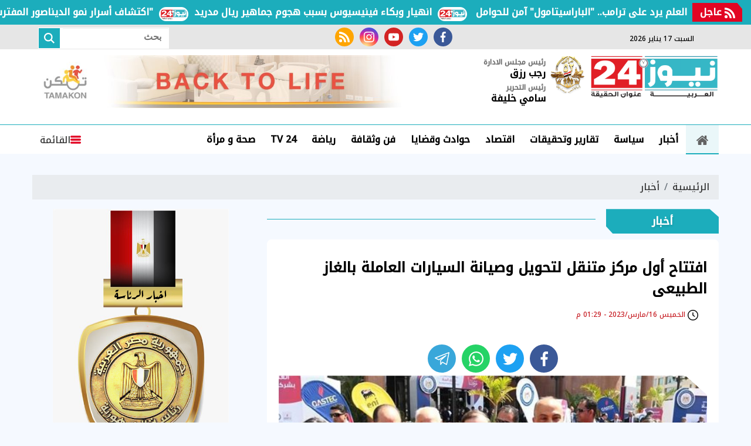

--- FILE ---
content_type: text/html; charset=utf-8
request_url: https://www.egnews24.com/633728
body_size: 16695
content:

 <!DOCTYPE html>
<html dir="rtl" lang="ar-eg">
<!-- 
DEVELOPED BY SYNC 2020 - www.synceg.com
-->
<head><meta http-equiv="Content-Type" content="text/html; charset=utf-8" /><meta http-equiv="X-UA-Compatible" content="IE=edge" /><meta charset="UTF-8">
    

<title>افتتاح أول مركز متنقل لتحويل وصيانة السيارات العاملة بالغاز الطبيعى | نيوز 24</title>
<meta name="description" content=" افتتح المهندس طارق الملا وزير البترول والثروة المعدنية أول مركز متنقل لتحويل وصيانة السيارات للعمل بالغاز الطبيعى والذى يعد الأول من نوعه فى مصر والشرق الأوسط وذلك فى إطار تدعيم خطة الدولة فى التوسع فى استخدام الغاز الطبيعى فى السيارات من خلال توفير تطبيقات وحلول غير تقليدية ، حيث يتميز المركز بتوافر" />
<meta itemprop="image" content="https://www.egnews24.com/UploadCache/libfiles/53/9/600x338o/168.jpg" />
<meta itemprop="name" content="افتتاح أول مركز متنقل لتحويل وصيانة السيارات العاملة بالغاز الطبيعى" />
<meta itemprop="description" content=" افتتح المهندس طارق الملا وزير البترول والثروة المعدنية أول مركز متنقل لتحويل وصيانة السيارات للعمل بالغاز الطبيعى والذى يعد الأول من نوعه فى مصر والشرق الأوسط وذلك فى إطار تدعيم خطة الدولة فى التوسع فى استخدام الغاز الطبيعى فى السيارات من خلال توفير تطبيقات وحلول غير تقليدية ، حيث يتميز المركز بتوافر" />

<meta property="og:title" content="افتتاح أول مركز متنقل لتحويل وصيانة السيارات العاملة بالغاز الطبيعى | نيوز 24" />
<meta property="og:type" content="article" />
<meta property="og:url" content="https://www.egnews24.com/633728" />
<meta property="og:image" content="https://www.egnews24.com/UploadCache/libfiles/53/9/600x338o/168.jpg" />
<meta property="og:description" content=" افتتح المهندس طارق الملا وزير البترول والثروة المعدنية أول مركز متنقل لتحويل وصيانة السيارات للعمل بالغاز الطبيعى والذى يعد الأول من نوعه فى مصر والشرق الأوسط وذلك فى إطار تدعيم خطة الدولة فى التوسع فى استخدام الغاز الطبيعى فى السيارات من خلال توفير تطبيقات وحلول غير تقليدية ، حيث يتميز المركز بتوافر" />


<meta property="article:section" content="أخبار" />
<meta property="article:published_time" content="2023-03-16T13:29:58Z" />
<meta property="article:modified_time" content="2023-03-16T13:29:58Z" />
<meta property="og:updated_time" content="2023-03-16T13:29:58Z" />

    <link rel="canonical" href="https://www.egnews24.com/633728" />

    <script type="application/ld+json">
{
  "@context": "https://schema.org",
  "@type": "NewsArticle",
  "mainEntityOfPage": {
    "@type": "WebPage",
    "@id": "https://www.egnews24.com/633728"
  },
  "headline": "افتتاح أول مركز متنقل لتحويل وصيانة السيارات العاملة بالغاز الطبيعى",
  "description": " افتتح المهندس طارق الملا وزير البترول والثروة المعدنية أول مركز متنقل لتحويل وصيانة السيارات للعمل بالغاز الطبيعى والذى يعد الأول من نوعه فى مصر والشرق الأوسط وذلك فى إطار تدعيم خطة الدولة فى التوسع فى استخدام الغاز الطبيعى فى السيارات من خلال توفير تطبيقات وحلول غير تقليدية ، حيث يتميز المركز بتوافر",
  "image": "https://www.egnews24.com/UploadCache/libfiles/53/9/600x338o/168.jpg",  
           
          "author": {
    "@type": "Organization",
    "name": "نيوز 24"
  },  
        
  "publisher": {
    "@type": "Organization",
    "name": "نيوز 24",
    "logo": {
      "@type": "ImageObject",
 "url": "https://www.egnews24.com//themes/n24/assets/images/logo.png"
    }
  },
  "datePublished": "2023-03-16T13:29:58Z",
  "dateModified": "2023-03-16T13:29:58Z"
}
</script>

  
    <meta name="viewport" content="width=device-width, initial-scale=1.0">
    <link rel="preconnect" href="https://www.google-analytics.com" crossorigin="">
    <link rel="preconnect" href="https://www.googletagmanager.com" crossorigin="">
    <link rel="preconnect" href="https://www.gstatic.com" crossorigin="">
    <link rel="preconnect" href="https://fonts.gstatic.com" crossorigin="">
    <link rel="preconnect" href="https://fonts.googleapis.com" crossorigin="">
    <link rel="preconnect" href="https://www.google.com" crossorigin="">
    <link rel="preconnect" href="https://www.facebook.com" crossorigin="">
    <link rel="preconnect" href="https://www.twitter.com" crossorigin="">
    <link rel="preconnect" href="https://www.youtube.com" crossorigin="">
    <link rel="preconnect" href="https://cdn.fuseplatform.net/" crossorigin="">
    <link rel="preconnect" href="https://cdn.speakol.com/" crossorigin="">
    <link rel="preconnect" href="https://cdnjs.cloudflare.com" crossorigin="">
    
    <link rel="preload stylesheet"
    href="https://fonts.googleapis.com/css2?family=Noto+Kufi+Arabic:wght@300;500&family=Noto+Naskh+Arabic:wght@500&display=swap"
    as="style">
    <link rel="preload stylesheet" href="/themes/n24/assets/css/critical.css?r=1.6.1" as="style">

    <link rel="preload" href="/themes/n24/assets/js/lazysizes.min.js" as="script">
   <link rel="preload stylesheet" href="/themes/n24/assets/css/swiper-bundle.min.css" as="style">
    <link rel="preload" href="/themes/n24/assets/js/swiper-bundle.min.js" as="script">
 

    <link rel="apple-touch-icon" sizes="57x57" href="/themes/n24/assets/images/favicon/apple-icon-57x57.png">
    <link rel="apple-touch-icon" sizes="60x60" href="/themes/n24/assets/images/favicon/apple-icon-60x60.png">
    <link rel="apple-touch-icon" sizes="72x72" href="/themes/n24/assets/images/favicon/apple-icon-72x72.png">
    <link rel="apple-touch-icon" sizes="76x76" href="/themes/n24/assets/images/favicon/apple-icon-76x76.png">
    <link rel="apple-touch-icon" sizes="114x114" href="/themes/n24/assets/images/favicon/apple-icon-114x114.png">
    <link rel="apple-touch-icon" sizes="120x120" href="/themes/n24/assets/images/favicon/apple-icon-120x120.png">
    <link rel="apple-touch-icon" sizes="144x144" href="/themes/n24/assets/images/favicon/apple-icon-144x144.png">
    <link rel="apple-touch-icon" sizes="152x152" href="/themes/n24/assets/images/favicon/apple-icon-152x152.png">
    <link rel="apple-touch-icon" sizes="180x180" href="/themes/n24/assets/images/favicon/apple-icon-180x180.png">
    <link rel="icon" type="image/png" sizes="192x192" href="/themes/n24/assets/images/favicon/android-icon-192x192.png">
    <link rel="icon" type="image/png" sizes="32x32" href="/themes/n24/assets/images/favicon/favicon-32x32.png">
    <link rel="icon" type="image/png" sizes="96x96" href="/themes/n24/assets/images/favicon/favicon-96x96.png">
    <link rel="icon" type="image/png" sizes="16x16" href="/themes/n24/assets/images/favicon/favicon-16x16.png">
    <link rel="manifest" href="/themes/n24/assets/images/favicon/manifest.json?">
    <meta name="msapplication-TileColor" content="#252863">
    <meta name="msapplication-TileImage" content="/themes/n24/assets/images/favicon/ms-icon-144x144.png">
    <meta name="theme-color" content="#21abe2">
    <meta property="og:site_name" content="نيوز 24"/>
<meta property="fb:app_id" content=""/>
    <meta name="twitter:card" content="summary_large_image">
<meta name="twitter:creator" content="@n2424_">
    
        <link rel="stylesheet"   href="https://fonts.googleapis.com/css2?family=Noto+Kufi+Arabic:wght@300;500&family=Noto+Naskh+Arabic:wght@500&display=swap"  >
        <link rel="stylesheet" href="/themes/n24/assets/css/critical.css?1.6.1" media="all">
      
   <script type="text/javascript" src="/themes/n24/assets/js/lazysizes.min.js" async></script>

   

         <link rel="stylesheet" href="/themes/n24/assets/css/swiper-bundle.min.css" media="all" />


    <script type="text/javascript" src="/themes/n24/assets/js/swiper-bundle.min.js"></script>
   

   <style>
       .item-li .txt-cont h3 {
    font-size: 16px !important;
    height: 90px !important;
    line-height: 27px !important;
}
       .btm-mobile-nav {
           display:flex;
           position:fixed;
           bottom:0;
           z-index:333;
           background:#fff;
           height:50px;
           border-top:1px solid #dcdcdc;
           padding: 0 15px;
           width: 100%;
           justify-content:space-around;
            
       }
       .adful, .adfull .cont{
           overflow:hidden;
       }
       .btm-mobile-nav  .btn {

           display:flex;
           flex-direction:column;
           font-size:12px;

       }
              .btm-mobile-nav  .btn .icon{
                  fill:var(--secondary);

              }

       @media(min-width: 429px){


          .btm-mobile-nav {
              display:none;
          }
       }
       .stick .sponser{
           background:transparent;
       }

  .nc-slider-wide.woman .title a h2, .nc-slider-wide.woman .title:before,.nc-slider-wide.woman:after {
           background:deeppink !important;
       }

       /*
       @media(min-width: 320px) and (max-width: 429px){
           header .top {
               display:block;
               background :#fff;
           }
           header .top .container{
               justify-content:center;
           }
           header .top .social , header .top .date {
               display:none !important;
           }

       }
           */
       .navbar .nav-item-mobile a.logo .admin .name{
           line-height:18px !important;
       }
       .navbar .nav-item-mobile.sm a.logo {
               position: relative;
    display: flex;
    align-items: center;
    white-space: nowrap;
    text-align: center;
        justify-content: space-evenly;
    padding: 0;
       } 
   .navbar .nav-item-mobile a.logo .admin {
           margin: 0 5px !important; 
   }
   .navbar .nav-item-mobile a.logo .admin .title{
       font-size:9px; 
       white-space:nowrap !important;
   }
       .nav-item-mobile  a.btn{
           display:none !important;

       } 

           .navbar .nav-item-mobile a.logo {
               display:inline-flex;
               justify-content:space-evenly;
               min-width: 100%;
           }
       /*   
       .nav-item-mobile.lg {
              display:none !important;
          }*/
         .nav-item-mobile.sm {
              display:none;
              white-space:nowrap!important;
          }
       @media(min-width: 430px){
                     .navbar .nav-item-mobile a.logo{
                         min-width:fit-content;
                     }
           /*  .navbar .nav-item-mobile a.logo .admin {
         //  margin: 0 15px !important; 
   }*/
          .nav-item-mobile.lg {
              display:block  !important;
          }  
               .nav-item-mobile.lg .btn {
              display:flex  !important;
          }
           .nav-item-mobile.sm {
              display:none;
          }
       }
       @media (min-width: 1200px){
             .nav-item-mobile.lg{
                 display:none !important;
             }
           header .md .logo-area .logo {
    width: 220px !important;
}
       }

       .nc-slider-wide.woman .swiper-pagination .swiper-pagination-bullet.swiper-pagination-bullet-active{
           background:var(--secondary) !important;
       }  .nc-slider-wide.video .swiper-pagination .swiper-pagination-bullet.swiper-pagination-bullet-active{
           background:#000 !important;
           border-color:#000 !important;
       }

          @media(min-width: 768px){
                .nc-card4 .cont .row .col-lg-6:nth-child(1) .item-card .txt-cont {
           padding-top:2%;
       } 
        
         .nc-card4 .cont .row .col-lg-6:nth-child(1) .item-card .txt-cont h3 , .nc42 .item-li .txt-cont h3 , .nc-def-2 .cont .row .col-lg-6 .item-card  .txt-cont h3{
                font-size: 16px;
    line-height: 30px;
        }
          }
       
       .block .title a:hover h2{
           color:#000 !important;
       }
       @media (min-width: 1600px){
.block .title h2 {
     
    font-size: 99%;
}
}
       @media(max-width: 540px){
              .nc-slider-wide .cont .swiper-slide{
               width: 100% !important;
           }
       }

       @media (min-width: 1300px){
           .nc-slider-wide .cont .swiper-slide{
               width: 290px !important;
           }
.container {
    max-width: 1200px;
    width: calc(100% - 360px);
}
.stick {
    display: block;
}
header .container{
        width: 100% !important;
}
}

       @media (min-width: 1600px) {
.nc-slider-wide .cont .swiper-slide {
    width: 370px !important;
}}


       .article-author a {
               align-items: center;
    display: flex;
 
       }

          .article-author a .name {
              padding-right:20px;
              white-space:nowrap;
          }
   </style>
    
    <style>
        .scroll-wrapper-mobile {
    white-space: nowrap;
 
    float: right;
    position: relative;
    width: 100%;
    overflow-x: auto;
    overflow-y: hidden;
    -webkit-overflow-scrolling: touch;
    -webkit-overflow-style: -ms-autohiding-scrollbar;
    -ms-overflow-style: none;
    scrollbar-width: none;
    margin-bottom:30px;
        padding-bottom: 14px;

            padding-bottom: 14px;
    padding-top: 14px;
    background: linear-gradient(90deg, rgb(0 0 0 / 8%), transparent , rgb(0 0 0 / 7%));
   
}

        .scroll-wrapper-mobile .navbar-nav {
    display: -webkit-flex;
    display: flex;
    -webkit-flex-direction: row;
    flex-direction: row;
    padding-left: 0;
    margin-bottom: 0;
    list-style: none;
    padding: 0;
    margin: 0;
    -webkit-flex-wrap: nowrap;
    flex-wrap: nowrap;
   
}

        .scroll-wrapper-mobile .navbar-nav .nav-item {
    float: right;
    margin: 0;
}


        .scroll-wrapper-mobile .navbar-nav .nav-item .nav-link {
    display: block;
    line-height: 30px;
    color: #000;
    padding: 3px 17px;
    font-weight: 700;
    text-decoration: none!important;
    position: relative;
    white-space: nowrap;

        background: #fff;
    border-radius: 4px;
    border: 1px solid #dcdcdc;
    margin: 0 3px;
    font-size:14px;
}
        .scroll-wrapper-mobile .navbar-nav .nav-item .nav-link:hover{
            background:var(--primary);
            color:#fff;
        }
        @media(min-width: 767px){
           .scroll-wrapper-mobile{
               display:none;
           }
        }

        header .md .logo-area .admin{
            margin-right: 20px;
            white-space :nowrap;
        }
        .navbar .nav-item-mobile a.logo .admin{
            margin-top:0;
        }
        .navbar .nav-item-mobile a.logo .admin .name{
                font-size: 14px;
    margin: 0;
    line-height: 28px;
    white-space:nowrap !important;
        }
        header {
            margin-bottom:20px !important;
        }
        .img-cont .icn-cont{
            top:0 !important;
            left: 0 !important;
            right:auto !important;
            background:transparent !important;
        }
        .img-cont .icn-cont:after{
            content:"";
            position:absolute;
            left:0;
            top:0;
             width: 0; 
  height: 0; 
     border-left: 0px solid transparent;
    border-right: 70px solid transparent;
    border-top: 70px solid var(--secondary);
    z-index: 0;
        }


        .item-card .img-cont .cat{
            min-width: 80px;
        }
         .img-cont .icn-cont .icon {
             position:relative; z-index:2;
             height:34px;
             width: 34px; 
         }
         .item-card .txt-cont {
    background: #fff !important;
    width: 94%;
    margin-right: 3%;
    margin-top: -30px;
    -webkit-clip-path: polygon(0% 0%, 96% 0%, 100% 14%, 100% 100%, 0% 100%, 0% 0%);
    clip-path: polygon(0% 0%, 96% 0%, 100% 14%, 100% 100%, 0% 100%, 0% 0%);
      padding-right: 3%;
    padding-top: 2%;
}
         .item-article .txt-cont h3 {
             height:auto !important;
         }
         .fnav.main{
             display:flex;
             align-items:center;
          flex-wrap: wrap;
justify-content: center;


         }

         .fnav.main  li{
             display:inline-flex;
             padding:2px 5px;

         }
         .fnav.main li a {
             display:flex;
             line-height:22px;
             color:#fff;
         }
         .item-article {
             justify-content: flex-start !important;
         }
         .nc-card4 .item-card .txt-cont{
                 width: 94%;
    margin-right: 3%;
         }
         .item-card .shadow{
            
                filter: drop-shadow(-1px 3px 7px rgba(50, 50, 0, 0.09));
         }

           .nc-slider-wide.woman .swiper-pagination-bullet-active{
             background:#fff;
             border-color:#fff;
         }

           .nc-slider-wide.woman  .item-bg{
               margin-bottom:0 !important;
           }
         .nc-slider-wide.woman .title a h2,.nc-slider-wide.woman .title:before{
                  background: var(--primary);
         }
         .nc-slider-wide.woman::before{
             background:transparent!important;
         }
         .nc-slider-wide.woman .cont{
                 padding-top: 20px;
 
         }
         .nc-slider-wide.woman:after{
     background: var(--primary);
     border-bottom-left-radius:25px;
     border-bottom-right-radius:25px;
     width: 96%; 
     right:2%;
     left:2%;
 }

         .nc-slider-wide.woman .arrows{
                 padding: 0 3%;
         }
        .stick-btm .adfull .cont{
            display:block;
        }

        .nc2 .item-li{
           background:#fff
        }
        .nc2 .item-li .img-cont {
            float:left;
        }
        @media(min-width: 992px){
              .nc-card4 .col-md-6 .col-12 .item-bg .txt-cont h3 {
                      font-size: 16px;
    line-height: 22px;
            
        }
        }

        .menu-nav{
            padding-bottom:0 !important;
        }
      .nav-side-menu {
      
    height: 100% !important ;
 
      }
        .swiper-button-next {
            right: auto !important;
        }

    </style>
    <!-- google analytics placeholder -->

<script>
(function(i,s,o,g,r,a,m){i['GoogleAnalyticsObject']=r;i[r]=i[r]||function(){
(i[r].q=i[r].q||[]).push(arguments)},i[r].l=1*new Date();a=s.createElement(o),
m=s.getElementsByTagName(o)[0];a.async=1;a.src=g;m.parentNode.insertBefore(a,m)
})(window,document,'script','//www.google-analytics.com/analytics.js','ga');

ga('create', 'UA-65858114-1', 'auto');
ga('send', 'pageview');

</script><script async src="https://pagead2.googlesyndication.com/pagead/js/adsbygoogle.js?client=ca-pub-5796126534632616"

     crossorigin="anonymous"></script>
</head>
<body class="rtl">
        

      



<header>
    
       


 


<style>

    .bc .cont a  {
        padding-right: 60px !important;
    }
    
</style>


<div class="bc floating"  >
    <div  style="  display: flex; min-width:100%;    align-items: center;  justify-content: space-between;">
<div class=" title ">
                <svg class="icon">
                    <use xlink:href="/themes/n24/assets/images/icons.svg#rss"></use>
                </svg>
                عاجل
            </div>
        
        <div class="cont">
            <div class="marquee3k" data-speed="1" data-reverse="R To L" data-pausable="true" dir="ltr">
                <div>
                    
 
                    <a href="/679615">
    انهيار وبكاء فينيسيوس بسبب هجوم جماهير ريال مدريد             
    </a>
     
 
                    <a href="/679614">
    العلم يرد على ترامب.. "الباراسيتامول" آمن للحوامل            
    </a>
     
 
                    <a href="/679613">
    "بطل العالم".. دراما تمزج الملاكمة بالفساد والقصص الإنسانية            
    </a>
     
 
                    <a href="/679612">
    الأرصاد تُحذر من ضباب صباحي وأمطار متفاوتة غداً الأحد            
    </a>
     
 
                    <a href="/679611">
    اكتشاف أسرار نمو الديناصور المفترس الشهير "تيرانوصور"            
    </a>
     
 
                </div>

            </div>
        </div>


    </div>
</div>

<script src="/themes/n24/assets/js/marquee3k.min.js"></script>
 
<script>
    Marquee3k.init({
        selector: 'marquee3k', // define a custom classname
    });

    window.onresize = function() {
        Marquee3k.refreshAll();
    };

    function hideBN() {

        var bn = document.getElementById('breaking');

        bn.style.display = 'none';


    }
</script> 


  

       <div class="top">
       <div class="container">
                  <div class="date  ">
                       <svg class="icon">
                                    <use xlink:href="/themes/n24/assets/images/icons.svg#calendar"></use>
                                </svg>
                السبت 17 يناير 2026
            </div>
           
                                 <div class="social">
                <a class="fb" href="https://www.facebook.com/egnews24com/" target="_blank" rel="noreferrer noopener nofollow"
                    title="  تابع    علي فيسبوك">
                    <span class="sr-only">facebook</span>
                    <svg class="icon">
                        <use xlink:href="/themes/n24/assets/images/icons.svg#facebook"></use>
                    </svg>


                </a>
                <a class="tw" href="https://twitter.com/egnews24com" target="_blank" rel="noreferrer noopener nofollow"
                    title="تابع    علي تويتر"><span class="sr-only">twitter</span>
                    <svg class="icon">
                        <use xlink:href="/themes/n24/assets/images/icons.svg#twitter"></use>
                    </svg>
                </a>
                <a class="yt" href="https://www.youtube.com/c/alarabyanews" target="_blank" rel="noreferrer noopener nofollow"
                    title="قناة    علي يوتيوب"><span class="sr-only">youtube</span>

                    <svg class="icon">
                        <use xlink:href="/themes/n24/assets/images/icons.svg#youtube"></use>
                    </svg></a>
                <a class="ins" href="https://www.instagram.com/egnews24com" target="_blank" rel="noreferrer noopener nofollow"
                    title="تابع    علي انستاجرام"><span class="sr-only">instagram</span>
                    <svg class="icon">
                        <use xlink:href="/themes/n24/assets/images/icons.svg#instagram-sketched"></use>
                    </svg></a>
                <a class="rss" href="/rss.aspx" target="_blank" rel="noreferrer noopener nofollow"
                    title="  rss feed "><span class="sr-only">rss feed</span>
                    <svg class="icon">
                        <use xlink:href="/themes/n24/assets/images/icons.svg#rss"></use>
                    </svg></a>
            </div>




                  <div class="search-form">
                        <form action="/search/term" autocomplete="off"">
                            <label for="q" class="sr-only">بحث</label>
                            <input type="search" class="form-control" name="w" placeholder="بحث">
                            <button type="submit" class="search-icn">
                                <svg class="icon">
                                    <use xlink:href="/themes/n24/assets/images/icons.svg#magnifying-glass"></use>
                                </svg>
                            </button>
                        </form>
                    </div>


            </div>
            </div>


    <div class="md">
    <div class="container">
  
            
            <div class="logo-area">

                <a href="/" class="logo" title="نيوز 24" style="position:relative; /*margin-left:50px;*/">
 <img src="/o52.png" width="70" style="position:relative; width: 60px !important; height:auto !important; position:absolute; top:0;left:-68px;" alt=""/>
                     <img   src="/themes/n24/assets/images/logo-new.png"  width="320" height="113"   alt="نيوز 24">
          
                </a>

 <div class="admin" style="    margin-right: 75px;">

                    <div class="item">

                        <div class="title">
                            رئيس مجلس الادارة
                        </div>

                        <div class="name">
                            رجب رزق

                        </div>


                    </div>

                    <div class="item">

                        <div class="title">
                            رئيس التحرير </div>

                        <div class="name">
                            سامي خليفة

                        </div>


                    </div>
                </div>

            </div>
      
        <div class="content-area">
        
                 

<div class="adfull m"><div class="cont">

<a href="https://www.facebook.com/profile.php?id=61551017158499&mibextid=ZbWKwL" target="_blank">
    
        <img  src="/Upload/ads/0/0/33.jpg" width="728"  height="90" alt="ads" loading="lazy" />
    
</a>

</div></div> 


        </div>
    </div>
  </div>
    
      <div id="navbar">
         
       <nav class="navbar">
               <div class="container">
                <div class="nav-item-mobile lg">

                      <a href="#" class="btn btn-primary menu" data-pushbar-target="menu" title="menu"
                        rel="noreferrer noopener">
                        <svg class="icon">
                            <use xlink:href="/themes/n24/assets/images/icons.svg#right-align" />
                        </svg>
                    </a>
 
                    <a href="/" class="logo" title="نيوز 24" style="position:relative;">
                        
                  <div class="admin">

                   

                    <div class="item">

                        <div class="title">
                            رئيس مجلس الادارة </div>

                        <div class="name">
                            رجب رزق

                        </div>


                    </div>
                </div>
                         <img src="/themes/n24/assets/images/logo-new.png" width="168"  height="50" loading="lazy" alt="نيوز 24">
                      
                       
                     
                   <div class="admin">

                   

                    <div class="item">

                        <div class="title">
                            رئيس التحرير </div>

                        <div class="name">
                            سامي خليفة

                        </div>


                    </div>
                </div>

                    </a>


                    <a href="#" class="btn btn-primary search" onclick="openSearch()" title="search"
                        rel="noreferrer noopener">
                        <svg class="icon">
                            <use xlink:href="/themes/n24/assets/images/icons.svg#magnifying-glass" />
                        </svg>
                    </a>
                </div>


                   <div class="nav-item-mobile sm">

                    

                    <a href="/" class="logo" title="نيوز 24" style="position:relative;" data-pushbar-target="menu" title="menu"
                        rel="noreferrer noopener">
                          <svg class="icon">
                            <use xlink:href="/themes/n24/assets/images/icons.svg#right-align" />
                        </svg>
                         <img src="/themes/n24/assets/images/logo-new.png" width="168"  height="50" loading="lazy" alt="نيوز 24">
                          <div class="admin">

                   

                    <div class="item">

                        <div class="title">
                            رئيس مجلس الادارة </div>

                        <div class="name">
                            رجب رزق

                        </div>


                    </div>
                </div>
               
                       
                     
                   <div class="admin">

                   

                    <div class="item">

                        <div class="title">
                            رئيس التحرير </div>

                        <div class="name">
                            سامي خليفة

                        </div>


                    </div>
                </div>

                    </a>


                    
                </div>
                <div class="navbar-collapse">

       <div class="logo-area">
                        <a href="/" class="logo" title="نيوز 24">
     
                            <img src="/themes/n24/assets/images/logo-new.png"  loading="lazy">
                        </a>
 
                    </div>

                  

                       
                    <ul class="navbar-nav">
                        <li class="nav-item ">
                            <a href="/" class="nav-link" title=" نيوز 24 ">
                                <svg class="icon">
                                    <use xlink:href="/themes/n24/assets/images/icons.svg#home" />
                                </svg>
                                 
                            </a>
                        </li>


                      
                        <li class="nav-item">
                            <a class="nav-link" href="/category/19">أخبار</a>
                        </li>
                        
                        <li class="nav-item">
                            <a class="nav-link" href="/category/3">سياسة</a>
                        </li>
                        
                        <li class="nav-item">
                            <a class="nav-link" href="/category/2">تقارير وتحقيقات</a>
                        </li>
                        
                        <li class="nav-item">
                            <a class="nav-link" href="/category/4">اقتصاد</a>
                        </li>
                        
                        <li class="nav-item">
                            <a class="nav-link" href="/category/8">حوادث وقضايا</a>
                        </li>
                        
                        <li class="nav-item">
                            <a class="nav-link" href="/category/9">فن وثقافة</a>
                        </li>
                        
                        <li class="nav-item">
                            <a class="nav-link" href="/category/10">رياضة</a>
                        </li>
                        
                        <li class="nav-item">
                            <a class="nav-link" href="/category/39">TV 24</a>
                        </li>
                        
                        <li class="nav-item">
                            <a class="nav-link" href="/category/42">صحة و مرأة</a>
                        </li>
                        

                     
                        
                    </ul>
                          
                                    
                                                 <a href="#" class="btn btn-primary menu" data-pushbar-target="menu" title="menu"
                                    rel="noreferrer noopener">
                                    <svg class="icon">
                                        <use xlink:href="/themes/n24/assets/images/icons.svg#list" />
                                    </svg>
                                    القائمة
    
    
    
                                </a>


                                                
 

                </div>



                      </div>
               </nav>
   
      </div>

     
</header>

<div class="btm-mobile-nav">
    <a class="btn " href="/">
         <svg class="icon">
                                    <use xlink:href="/themes/n24/assets/images/icons.svg#home" />
                                </svg>
                                الرئيسية

    </a>

     <a href="#" class="btn  " data-pushbar-target="menu" title="menu"
                        rel="noreferrer noopener">
                        <svg class="icon">
                            <use xlink:href="/themes/n24/assets/images/icons.svg#right-align" />
                        </svg>
         القائمة
                    </a>

       <a href="#" class="btn    " onclick="openSearch()" title="search"
                        rel="noreferrer noopener">
                        <svg class="icon">
                            <use xlink:href="/themes/n24/assets/images/icons.svg#magnifying-glass" />
                        </svg>

           البحث
                    </a>


</div>
<div class="scroll-wrapper-mobile">
                    <ul class="navbar-nav">
                        <li class="nav-item  ">
                            <a href="/" class="nav-link" title=" نيوز 24 ">
                                
                                الرئيسية
                            </a>
                        </li>


                         
                        <li class="nav-item">
                            <a class="nav-link" href="/category/19">أخبار</a>
                        </li>
                     

                        
                        <li class="nav-item">
                            <a class="nav-link" href="/category/3">سياسة</a>
                        </li>
                     

                        
                        <li class="nav-item">
                            <a class="nav-link" href="/category/2">تقارير وتحقيقات</a>
                        </li>
                     

                        
                        <li class="nav-item">
                            <a class="nav-link" href="/category/4">اقتصاد</a>
                        </li>
                     

                        
                        <li class="nav-item">
                            <a class="nav-link" href="/category/8">حوادث وقضايا</a>
                        </li>
                     

                        
                        <li class="nav-item">
                            <a class="nav-link" href="/category/9">فن وثقافة</a>
                        </li>
                     

                        
                        <li class="nav-item">
                            <a class="nav-link" href="/category/10">رياضة</a>
                        </li>
                     

                        
                        <li class="nav-item">
                            <a class="nav-link" href="/category/39">TV 24</a>
                        </li>
                     

                        
                        <li class="nav-item">
                            <a class="nav-link" href="/category/42">صحة و مرأة</a>
                        </li>
                     

                        
                        <li class="nav-item">
                            <a class="nav-link" href="/category/6">محافظات</a>
                        </li>
                     

                        
                        <li class="nav-item">
                            <a class="nav-link" href="/category/37">عربي ودولي</a>
                        </li>
                     

                        
                        <li class="nav-item">
                            <a class="nav-link" href="/category/49">مقالات الرأي</a>
                        </li>
                     

                        
                        <li class="nav-item">
                            <a class="nav-link" href="/category/41">منوعات</a>
                        </li>
                     

                        
                       
                    </ul>
                            </div>



<div class="container">
 
<div class="searchInline" id="searchInline" >
    <form id="search-form" action="/search/term" autocomplete="off">
        <label for="search"> البحث</label>
        <input type="search" id="search" name="w" value="" aria-label="search" placeholder="  إكتب كلمة البحث هنا" />
        <div class="btns">
            <button type="submit" class="btn btn-primary" aria-label="search"> <svg class="icon">
                    <use xlink:href="/themes/n24/assets/images/icons.svg#magnifying-glass"></use>
                </svg> </button>
            <button type="button" class="btn cls btn-primary" aria-label="close search" onclick="closeSearch()"> <svg
                    class="icon">
                    <use xlink:href="/themes/n24/assets/images/icons.svg#cancel"></use>
                </svg></button>
        </div>
    </form>

</div>




 </div>




<div class="container">

    <div class="sponser-cont" style="float: right; width:100%; z-index: 33;">
        <div class="stick stick-r" style="height: 0;" >
            <div class="sponser right  " id="stick-r" data-margin-top="60px">  
              

            </div>
        </div>
        <div class="stick stick-l" style="height: 0;">
            <div class="sponser left  " id="stick-l" data-margin-top="60px">
                 
 

            </div>
        </div>



    </div>
</div>





    
   
  


   


    
     


  


   
   
    




 <link rel="preload" href="/themes/n24/assets/css/article.css?r=1.4" as="style">
    <link rel="stylesheet" href="/themes/n24/assets/css/article.css?r=1.4" media="all">

<style>


       .news-post  figure.image{
        height:auto !important;
        padding-top: 0 !important;
        float:right;
    }

         .news-post     figure.image figcaption {
               background: #ffffffed !important;
    font-size: 14px !important;
    padding: 0 10px!important;
    text-align: center !important;
       }
      .news-post   figure.image img{
        position:relative;
        float: right;
        width: 100% !important;
        height:auto !important;

    }
    .news-post .paragraph-list, .news-post .paragraph-list *{
        font-family:'noto kufi arabic' !important;
        font-weight:normal !important;
    }
    .news-post {
        background:transparent;
    }
    .news-post .writer
    {
        font-size:15px;
    }
    .news-post .cont {
        background:#fff;
        margin-top:10px;
        padding-top:30px !important; 

    }
    .news-post .related-inline .item-li .txt-cont h3 {
        color:#000 !important;
    }
     article.cont h1 {
         line-height: 36px;
         }
 article.cont .main-img {
 
         clip-path: polygon(0% 0%,95% 0%,100% 8%,100% 100%,4% 100%,0% 92%);
     background:#f2f2f2;
     margin-bottom:30px;
 } article.cont   figure.main-img figcaption{
       left:auto !important;
       right:0 !important;
   }
 .paragraph-list p a {
    color: #c12b25;
 }
   figure.table {
       max-width:100%;
       overflow-x: auto;
   }
        .paragraph-list table {
            width:100%;
    }

    .paragraph-list table , .paragraph-list table td {
        border:1px solid #808080 !important;
        border-spacing:0px  ;
    }
    .a280 .adfull .cont {
        min-height:280px;
    }
     .paragraph-list{
         max-width: 100%;
         overflow:hidden;
     }
   .paragraph-list p a  {
       max-width:100%;
     text-overflow: ellipsis;
     overflow:hidden;
    }
      figure.image {
             text-align: center;
    height: 0;
    width: 100%;
    position: relative;

    padding-top:70%;
         }
         figure.image figcaption{
             position:absolute;
             bottom:0;
             background:#f4f4f4;
             width: 100%;
             right:0;
             text-align:center;
         }
        figure.image img{
                text-align: center;
    object-fit: contain;
    object-position: center;
    position: absolute;
    width: 100%;
    height: 100%;
    left: 0;
    top:0;
        }
    div.media {
        float: right;
    width: 100%;
    position: relative;
    text-align:center;
        height:70%;

        padding-top:70%;
        margin-bottom:30px
    }

    div.media > div.media{
        position:absolute;
        top:0;
        width:100%;
        height:100%;
        left:0;
        right:0;
        float: none;
         padding-top: 56.25%;
         margin-bottom:0;
 
    }


    figure {
 
    margin-block-start: 0;
    margin-block-end: 0;
    margin-inline-start: 0;
    margin-inline-end: 0;
    }
    /*div.media iframe {
    width: 100%;
    height: 100%;
    position: absolute;
    left: 0px;
    top: 0px;
    overflow: hidden;

}*/

        .raw-html-embed {
            max-width:100%;
           overflow:hidden;
           text-align:center;
        }
    .raw-html-embed 
        .fb-post{

                padding-bottom:0 !important;
                text-align:center;
                float: right;
                width: 100%;
    }
         .raw-html-embed .filesfm__embed_player__container{
             padding-bottom: initial !important;
         }

     .raw-html-embed  .fb-post span {
         max-width:100% !important;
      }

      .raw-html-embed 
        .fb-post iframe{
          max-width: 100% !important;
      }
  

   
   figure.media .embed-wrap{
           position: absolute;
    width: 100%;
    height: 100%;
    margin: 0;
    padding: 0;
    top: 0;
    left: 0;
    max-width: 100%;
    float: none;
   }
    
    .paragraph-list p > img {
        height:auto !important;
    }
    .paragraph-list .embed-wrap .play-button {
            bottom: 20px;
    right: 20px;
    left:auto;
    top:auto;
    }


  
    .post-cont{
            display: flex;
    flex-wrap: wrap;
    }
        .post h2 {
            width:100%;

        }
           
   .yt-embed {
        position:relative;
        height:0;
      padding-top:56.4%;
        width:100%;
    } 
    figure {
        text-align:center;

    }

    .media iframe{
        max-width:100%;
        display:inline-block;
    }

   .post-cont iframe {
             align-self:center;
        justify-self:center;
       
   }

    figure img {
        text-align: center;
    }.news-post .related-inline .item-li{
         margin:0;
         margin-bottom: 15px !important;
         width: 100% !important;
     }

     .paragraph-list .raw-html-embed > .related-inline {
         padding: 10px 0 !important;
     }

    @media(min-width: 768px){
        .post img, .post-cont img {
            min-width: 100% !important;
            max-width: 100% !important;
        }
    }
    .post  img ,   .post-cont img{
        max-width: 100%;
        height:auto;
        display:inline-block;
        align-self:center;
        justify-self:center;

    }
    .raw-html-embed iframe{
       
    }


    
     .raw-html-embed > div {
       
     }

        .raw-html-embed > div.twitter-tweet {
               padding-bottom:5px !important;
        }
     .raw-html-embed > .related-inline{
         padding-bottom:5px !important;


    }
    .news-article .title {
        text-align:right !important;
    }
    article.cont figure.img-inline img {
        object-fit: initial !important;
    }

    article.cont figure.img-inline {
        padding-bottom:0 !important;
    }

     .img-inline img {
         height: auto !important;
     }
    

     .keywords{
         background:#fff;
         border-top:1px solid #dcdcdc;
     }
    .keywords a {
        text-overflow:ellipsis;
        white-space: pre-wrap;

        border-top-right-radius:15px;
        border-bottom-left-radius:15px;
  margin:5px;
  color:var(--primary);
        border-color:var(--primary) !important;
        
    }
        .keywords a:hover{
            color:#fff;
            background:var(--primary) ;
        }
    .paragraph-list h2 ,    .paragraph-list h3{
       color: var(--primary) !important;
    }

#sp-wi-7319 .sp-desktop 
       .ad-img-container {
        width: 350px !important;
    }

 
    article.cont figure.main-img{
        padding-bottom:0 !important;
}
     .paragraph-list .item-li .img-cont img {
     height: 100% !important;
 }
    .paragraph-list  .row {
        max-width:none !important;
    }
    @media (min-width: 992px){
.news-post .paragraph-list {
    width: 100% !important;
 
}
}
    
             .toc {
                 float: right;
                 
                 border-radius:24px;
padding:15px;

border: 1px solid #dcdcdc;
margin-bottom:30px;
width:90%;
margin-right:5%;
             }

             .toc h2 {
                 width: 100%;
           font-size:1.4rem;
                 border-bottom:1px solid #dcdcdc;
                 padding:0 !important;
             }

           /*  .btn-primary {
                 background: #76b83f;
                 color:#fff;
                 border-radius:4px;
                 border:1px solid  #76b83f;

             }

              .btn-primary:hover{
                  background:#fff;
                  color:#000;
              }
*/
              html {
  scroll-behavior: smooth;
}

              .paragraph-list h2[id]{
                 padding-top:60px;
              }
</style>
<main>
 <div id="fb-root"></div>
 

 
<div class="container">
    
    <nav aria-label="breadcrumb">
                        <ol class="breadcrumb">
                            <li class="breadcrumb-item"><a href="https://www.egnews24.com/" title="نيوز 24" >الرئيسية</a></li>
                            <li class="breadcrumb-item active" aria-current="page"><a href="https://www.egnews24.com/category/19" title="أخبار">أخبار</a></li>
                         
                        </ol>
                    </nav>


  
<div class="row">


    <div class="col-lg-8  ">
   <div class="block news-post">
    


  
       
 
               
       <div class="title">
           <a    href="/category/19" class="cat-name2" title="أخبار"><h2>
 
    أخبار</h2></a>  
       </div>
 

                
       <article  class="cont">
              




    

   
<h1>افتتاح أول مركز متنقل لتحويل وصيانة السيارات العاملة بالغاز الطبيعى</h1> 

            


           <style>
               article.cont .info {
    display: flex;
    justify-content: space-between;
    font-size: 12px;
    line-height: 2;
    flex-wrap: wrap;
    margin-bottom: 20px;
    padding: 0 15px;
    border-radius: 10px;
}
           </style>



           <div class="info">
        
           
    <time>  <svg class="icon">
                                        <use xlink:href="/themes/n24/assets/images/icons.svg#clock"></use>
                                    </svg> الخميس 16/مارس/2023 - 01:29 م 
                                        <span style="display:none"> 3/16/2023 1:29:58 PM </span>

                                    </time>


                  
                       <div class="writer" rel="author">
                           


                                    


                                </div>
                      
           </div>


         
                  <div class="publish">
                        
                       



                      <div class="share-top">

             
                            
                        <div class="post-share social-share social">
                          
                            <button type="button" class="mobile-native  share-native" aria-label="mobile native share-native">
                                <svg class="icon">
                                    <use xlink:href="/themes/n24/assets/images/icons.svg#share-button" />
                                </svg>


                                 


                            </button>


                            <a class="fb fbshare" target="_blank" href="" rel="noreferrer noopener nofollow" title="facebook share">
                                <svg class="icon">
                                    <use xlink:href="/themes/n24/assets/images/icons.svg#facebook" />
                                </svg>
                            </a>
                            <a class="tw twshare"
                               rel="noreferrer noopener nofollow"href=""  title="twitter share" target="_blank">
                                <svg class="icon">
                                    <use xlink:href="/themes/n24/assets/images/icons.svg#twitter" />
                                </svg>
                            </a>

                            <a class="ws whatsapp"
                               rel="noreferrer noopener nofollow"  href="" title="whatsapp share">
                                <svg class="icon">
                                    <use xlink:href="/themes/n24/assets/images/icons.svg#whatsapp" />
                                </svg>
                            </a>
                           
                            <a class="te telegram"
                   rel="noreferrer noopener nofollow" title="email share" target="_blank">
                    <svg class="icon">
                        <use xlink:href="/themes/n24/assets/images/icons.svg#telegram" />
                    </svg>
                </a> 
                        





                        </div>
           </div>

                  </div>


  
                     
                    

               
<figure class="main-img">
<img class="lazyload" src="/themes/n24/assets/images/no.jpg"  srcset="
    /UploadCache/libfiles/53/9/400x225o/168.jpg 320w,
    /UploadCache/libfiles/53/9/600x338o/168.jpg 720w,
 "    sizes="100vw"  alt="جانب من الحدث"/> 
<figcaption class="brief">
جانب من الحدث
</figcaption>
</figure>
 

           <div class="a280">

         
  </div>
           



           




<div class="paragraph-list">

 
    

 
      
     


                               
<p>افتتح المهندس &nbsp;طارق الملا وزير البترول والثروة المعدنية أول مركز متنقل لتحويل وصيانة السيارات للعمل بالغاز الطبيعى والذى يعد الأول من نوعه فى مصر والشرق الأوسط وذلك فى إطار تدعيم خطة الدولة فى التوسع فى استخدام الغاز الطبيعى فى السيارات من خلال توفير تطبيقات وحلول غير تقليدية ، حيث يتميز المركز بتوافر جميع مكونات أطقم التحويل والمعدات والعدد اليدوية المستخدمة فى عملية التحويل فى سيارة واحدة متنقلة.<br>وأكد الوزير على أهمية المركز كركيزة تأتى فى إطار الحلول المبتكرة التى تدعم خطة الوزارة فى دعم المبادرة الرئاسية والمشروع القومى للتوسع فى تحويل السيارات للعمل بالغاز الطبيعى والذى يشهد طفرة كبيرة منذ إطلاق المبادرة الرئاسية لتحويل السيارات للعمل بالغاز ، لافتاً إلى أنه سيتم العمل على زيادة هذه المراكز مما يدعم التوسع فى النشاط ويسهم فى انتشار تلك الخدمة للمواطنين والمؤسسات والشركات ، كما أكد على فريق العمل بالمركز المتنقل لتحويل وصيانة السيارات العاملة بالغاز الطبيعى أنهم يعملون فى مشروع قومى يخدم البيئة والاقتصاد ومن ثم فدورهم مهم جداً فى هذا الإطار، خاصة وأنه يتم العمل حالياً على استهداف زيادة معدلات التحويل إلى 100 ألف سيارة سنوياً فى ظل ارتفاع المعدل الحالى للتوصيل إلى حوالى 6700 سيارة شهرياً ، موضحاً أن الزيادة التى تتم عاماً بعد الآخر فى أعداد السيارات المحولة ، يواكبها زيادة فى أعداد المراكز الخاصة بعمليات التحويل والصيانة والتى بلغت حوالى 130 مركز تحويل حتى نهاية عام 2022 ،وكذلك يواكبها زيادة مضاعفة فى أعداد المحطات حيث وصل عدد المحطات التى تقدم خدمات التموين بالغاز الطبيعى إلى 800 محطة حالياً ، وجارى تشغيل باقى الألف محطة تباعاً .<br>واستمع الوزير لشرح &nbsp;حول عمل المركز المتنقل ، التابع للشركة المصرية الدولية لتكنولوجيا الغاز (غاز تك)، &nbsp;الذى يمكنه تحويل حوالى 20 سيارة فى اليوم ، ومجهز بكافة المعدات اللازمة &nbsp;ويعمل على تشغيله فريق عمل يتمتع بالخبرة والكفاءة ويمكنه تقديم خدمة تحويل السيارات الشركات والمؤسسات فى أماكنها ، كما يمكنه التحرك &nbsp;لتقديم خدمات الصيانة والإصلاح.<br>*وافتتاح المرحلة الثانية من مشروع الصيانة التنبؤية للمعدات بمنظومة المراقبة والتحكم عن بعد لمحطات التموين*&nbsp;<br>وافتتح الوزير المرحلة الثانية من مشروع الصيانة التنبؤية للمعدات بمنظومة المراقبة والتحكم عن بعد لمحطات التموين (SCADA SYSTEM) والتى تتضمن 102 محطة وتأتى تلك المنظومة فى إطار استراتيجية وزارة البترول والثروة المعدنية لتطوير وتحديث قطاع البترول الرامية للتوسع فى تطبيقات التحول الرقمى فى إدارة الأنشطة التشغيلية.&nbsp;<br>واستمع الوزير لشرح من المهندس عبدالفتاح فرحات رئيس شركة غازتك حول عمل تقنية الصيانة التنبؤية بمنظومة سكادا من خلال المتابعة الأوتوماتيكية للأداء الطبيعى للمعدة، ووضع إطار لظروف التشغيل المعتادة وعند تجاوز المعدة لمحددات التشغيل الطبيعية تقوم المنظومة بشكل أوتوماتيكى بإظهارهذا التجاوز أو الحيود قبل أن يتسبب فى مشكلة فنية أو توقف للمعدات ، مما يسهم فى التطوير المستمر لمنظومة سكادا وإدراج الصيانة التنبؤية للمعدات بالمنظومة ، وتقليل زمن التوقف والحفاظ على المعدات.<br>رافق الوزير خلال الافتتاح ، الدكتور مجدى جلال رئيس الشركة القابضة للغازات الطبيعية (إيجاس) وعدد من نوابه والمحاسب هشام نور الدين رئيس الإدارة المركزية لمكتب الوزير.<br>&nbsp;</p>



    </div>


     <div  style="float: right;
width: 100%;margin:20px 0;   background:#f2f2f2; display:flex; justify-content:space-between;">
           

</div>
  

          <div class="share-top">
                
                         <div class="share-top">

             
                            
                        <div class="post-share social-share social">
                          
                            <button type="button" class="mobile-native  share-native" aria-label="mobile native share-native">
                                <svg class="icon">
                                    <use xlink:href="/themes/n24/assets/images/icons.svg#share-button" />
                                </svg>


                                 


                            </button>


                            <a class="fb fbshare" target="_blank" href="" rel="noreferrer noopener nofollow" title="facebook share">
                                <svg class="icon">
                                    <use xlink:href="/themes/n24/assets/images/icons.svg#facebook" />
                                </svg>
                            </a>
                            <a class="tw twshare"
                               rel="noreferrer noopener nofollow"href=""  title="twitter share" target="_blank">
                                <svg class="icon">
                                    <use xlink:href="/themes/n24/assets/images/icons.svg#twitter" />
                                </svg>
                            </a>

                            <a class="ws whatsapp"
                               rel="noreferrer noopener nofollow"  href="" title="whatsapp share">
                                <svg class="icon">
                                    <use xlink:href="/themes/n24/assets/images/icons.svg#whatsapp" />
                                </svg>
                            </a>
                          
                            <a class="te telegram"
                   rel="noreferrer noopener nofollow" title="email share" target="_blank">
                    <svg class="icon">
                        <use xlink:href="/themes/n24/assets/images/icons.svg#telegram" />
                    </svg>
                </a> 
                        





                        </div>
           </div>
           </div> 
           



                            
 
<div class="keywords">
    
<a class="btn btn-sm  " href="/keyword/620">مصر</a>

<a class="btn btn-sm  " href="/keyword/2721">الغاز الطبيعي</a>

<a class="btn btn-sm  " href="/keyword/5016">المبادرة الرئاسية</a>

<a class="btn btn-sm  " href="/keyword/3808">الغاز</a>

<a class="btn btn-sm  " href="/keyword/3741">الشرق الأوسط</a>


</div>


        
    </article>
        </div>
 
   
   





            
            

        </div>

    <div class="col-lg-4  ">
               

<div class="adfull m"><div class="cont">

<a href="/category/89" target="_blank">
    
        <img  src="/Upload/ads/0/0/51.jpg" width="300"  height="600" alt="ads" loading="lazy" />
    
</a>

</div></div>









   
                     




<div class="block   nc-col topread ">


    <div class="title">
        <a href="/" title="">
             <h2> 
                            الأكثر قراءة</h2> 
      </a>
    </div>
            
        
                  
                  <div class="cont">
                     
                           
         
                     
                      <div class="row">
                              
                                  <div class="col-lg-12 col-md-6">
                                          <div class="item-li  ">
                        <a href="/679618">
                           <div class="img-cont">
                              <img class="lazyload" src="/themes/n24/assets/images/no.jpg" data-src="/UploadCache/libfiles/59/2/200x112o/92.jfif" alt="" />
                           </div>
                      
                              <div class="txt-cont">
                                  <div class="num">
                                1
                            </div>
                                 <h3>   الطاقة الشمسية تقتحم قطاع الزراعة.. 17 محطة جديدة ضمن مشروع "SAIL" لتعزيز الاستدامة
                                 </h3>
                              </div>
                      
                        </a>
                     </div>

                                      </div>
                          
                                  <div class="col-lg-12 col-md-6">
                                          <div class="item-li  ">
                        <a href="/679617">
                           <div class="img-cont">
                              <img class="lazyload" src="/themes/n24/assets/images/no.jpg" data-src="/UploadCache/libfiles/59/2/200x112o/90.jfif" alt="" />
                           </div>
                      
                              <div class="txt-cont">
                                  <div class="num">
                                2
                            </div>
                                 <h3>   اختفاء طائرة إندونيسية تقل 11 شخصًا خلال رحلة داخلية
                                 </h3>
                              </div>
                      
                        </a>
                     </div>

                                      </div>
                          
                                  <div class="col-lg-12 col-md-6">
                                          <div class="item-li  ">
                        <a href="/679615">
                           <div class="img-cont">
                              <img class="lazyload" src="/themes/n24/assets/images/no.jpg" data-src="/UploadCache/libfiles/59/2/200x112o/88.jfif" alt="" />
                           </div>
                      
                              <div class="txt-cont">
                                  <div class="num">
                                3
                            </div>
                                 <h3>   انهيار وبكاء فينيسيوس بسبب هجوم جماهير ريال مدريد 
                                 </h3>
                              </div>
                      
                        </a>
                     </div>

                                      </div>
                          
                                  <div class="col-lg-12 col-md-6">
                                          <div class="item-li  ">
                        <a href="/679616">
                           <div class="img-cont">
                              <img class="lazyload" src="/themes/n24/assets/images/no.jpg" data-src="/UploadCache/libfiles/59/2/200x112o/89.jpg" alt="" />
                           </div>
                      
                              <div class="txt-cont">
                                  <div class="num">
                                4
                            </div>
                                 <h3>   إيران: اعتقال عشرات "منظمي الاضطرابات" في عدة محافظات
                                 </h3>
                              </div>
                      
                        </a>
                     </div>

                                      </div>
                          
                                  <div class="col-lg-12 col-md-6">
                                          <div class="item-li  ">
                        <a href="/679614">
                           <div class="img-cont">
                              <img class="lazyload" src="/themes/n24/assets/images/no.jpg" data-src="/UploadCache/libfiles/59/2/200x112o/86.jfif" alt="" />
                           </div>
                      
                              <div class="txt-cont">
                                  <div class="num">
                                5
                            </div>
                                 <h3>   العلم يرد على ترامب.. "الباراسيتامول" آمن للحوامل
                                 </h3>
                              </div>
                      
                        </a>
                     </div>

                                      </div>
                          
                                  <div class="col-lg-12 col-md-6">
                                          <div class="item-li  ">
                        <a href="/679613">
                           <div class="img-cont">
                              <img class="lazyload" src="/themes/n24/assets/images/no.jpg" data-src="/UploadCache/libfiles/59/2/200x112o/84.jfif" alt="" />
                           </div>
                      
                              <div class="txt-cont">
                                  <div class="num">
                                6
                            </div>
                                 <h3>   "بطل العالم".. دراما تمزج الملاكمة بالفساد والقصص الإنسانية
                                 </h3>
                              </div>
                      
                        </a>
                     </div>

                                      </div>
                             
                      </div> 
                     
                     
                  </div>
                  
                  
                  
                
            
            
         </div>




  


<div class="block articels-col"  >
            <div class="title">
               
               <a  href="/category/49" title="مقالات الرأي">
                  <h2>
                  مقالات الرأي
                  
                  </h2>
                  
               </a>
               
            </div>
            
            <div class="cont">

                
                        <div class="item-article  ">
                                     <a href="/679408">
                                    <div class="img-cont">
                                      <img  class="lazyload" src="/themes/n24/assets/images/no.jpg" data-src="/UploadCache/photo/writers/0/1/160x170o/206.jpg" alt="" title=""> 
                                    </div>
                             <div class="writer">عبد العليم مبارك     </div>

                                    <div class="txt-cont">
                                        <h3> ‏ثورة المحتوى الرقمي عندما يصبح الإبداع صناعة  </h3>
                                </div>
                                                </a>
                        </div>

 
                
                        <div class="item-article  ">
                                     <a href="/679376">
                                    <div class="img-cont">
                                      <img  class="lazyload" src="/themes/n24/assets/images/no.jpg" data-src="/UploadCache/photo/writers/0/1/160x170o/145.jpg" alt="" title=""> 
                                    </div>
                             <div class="writer">سامي خليفة    </div>

                                    <div class="txt-cont">
                                        <h3> بعد سقوط الحصانة.. موجة ملفات مؤجلة تُفتح في وجه النواب السابقين  </h3>
                                </div>
                                                </a>
                        </div>

 
                
                        <div class="item-article  ">
                                     <a href="/679313">
                                    <div class="img-cont">
                                      <img  class="lazyload" src="/themes/n24/assets/images/no.jpg" data-src="/UploadCache/photo/writers/0/1/160x170o/145.jpg" alt="" title=""> 
                                    </div>
                             <div class="writer">سامي خليفة    </div>

                                    <div class="txt-cont">
                                        <h3> إطلاق نار وشروع في القتل.. واقعة كابتن ديزل تفتح ملف مكاتب البلطجة  </h3>
                                </div>
                                                </a>
                        </div>

 
                
                        <div class="item-article  ">
                                     <a href="/679020">
                                    <div class="img-cont">
                                      <img  class="lazyload" src="/themes/n24/assets/images/no.jpg" data-src="/UploadCache/photo/writers/0/1/160x170o/145.jpg" alt="" title=""> 
                                    </div>
                             <div class="writer">سامي خليفة    </div>

                                    <div class="txt-cont">
                                        <h3> واقعة شندي يحيى.. حين تُصفَع كرامة العامل وتُختبر هيبة القانون  </h3>
                                </div>
                                                </a>
                        </div>

 
                

                 
</div>
 
 

</div>


 





    </div>





</div>
</div>
</main>
<script>
    document.addEventListener('DOMContentLoaded', function () {
        var urls = document.querySelectorAll('.paragraph-list a');

        for (var i = 0; i < urls.length; i++) {

            urls[i].setAttribute('target', '_blank');
        }

    });
</script>

<script>
    var url = "https://www.egnews24.com/633728";
    var title = "افتتاح أول مركز متنقل لتحويل وصيانة السيارات العاملة بالغاز الطبيعى";
    var desc = '';

    var fbBtn = document.getElementsByClassName("fbshare");
    var twBtn = document.getElementsByClassName("twshare");
    var waBtn = document.getElementsByClassName("whatsapp");
    var tgBtn = document.getElementsByClassName("telegram");
    var vibBtn = document.getElementsByClassName("viber");
    var mailBtn = document.getElementsByClassName("mail");

    for (var i = 0; i < fbBtn.length; i++) {
        fbBtn[i].href = "https://www.facebook.com/sharer/sharer.php?u=" + url;
    }

    for (var i = 0; i < twBtn.length; i++) {
        twBtn[i].href = 'https://twitter.com/intent/tweet?text=' + title + url;
    }

    for (var i = 0; i < waBtn.length; i++) {
        waBtn[i].href = "whatsapp://send?text=" + title + " " + url;
    }

    for (var i = 0; i < tgBtn.length; i++) {
        tgBtn[i].href = "https://telegram.me/share/url?url=" + url + "&text=" + title;
    }

    for (var i = 0; i < vibBtn.length; i++) {
        vibBtn[i].href = "viber://forward?text=" + title + " " + url;
    }

    for (var i = 0; i < mailBtn.length; i++) {
        mailBtn[i].href = 'mailto:?body=' + encodeURIComponent(url) + '%0A%0A' + encodeURIComponent(desc) +
            '&subject=' + encodeURIComponent(title) + '';
    }

    var NativeShareBtn = document.getElementsByClassName("share-native");
    for (var i = 0; i < NativeShareBtn.length; i++) {
        NativeShareBtn[i].addEventListener('click', function () {

            if (typeof navigator.share === 'undefined') {
                log("No share API available!");
            } else {
                navigator.share({
                    title: '' + title + '',
                    url: '' + url + '',
                    text: '' + desc + ''
                })

                    .then(function () {
                        log("Share success!");
                    })
                    .catch(function () {
                        log("Share failure!");
                    });
            }
        });



    }
</script>

<script type="text/javascript">
    replaceOembeds();

    function replaceOembeds() {
        var allEmbeds = document.getElementsByTagName("OEMBED");

        while (allEmbeds.length != 0) {
            replaceOembedWithHtml(allEmbeds[0], extractLinkFromOembed(allEmbeds[0]));
            allEmbeds = document.getElementsByTagName("OEMBED");
        }

        runYoutubeLazyLoad();
        loadfbApi();
    }

    function replaceOembedWithHtml(element, sourceData) {
        if (sourceData.source.toLowerCase() === "youtube") {
            var html = '<div class="yt-embed"><div class="embed-wrap">' +
                '<div class="embed-container">' +
                '<div class="youtube" data-embed="' + sourceData.id + '">' +
                '<div class="play-button"> ' +
                '<svg class="icon"><use xlink:href="/themes/n24/assets/images/icons.svg#youtube"></use></svg>' +
                '</div>' +
                '</div></div></div></div>';

            replaceElementWithHtml(element, html);
        } else if (sourceData.source.toLowerCase() === "instagram") {
            var html = '<div class="instagram-embed"><iframe class="lazyload" width="320" height="440" data-src="https://instagram.com/p/' + sourceData.id + '/embed" frameborder="0"></iframe></div>';

            replaceElementWithHtml(element, html);
        } else if (sourceData.source.toLowerCase() === "twitter") {
            var html = '<div class="tw-embed"><iframe border=0 frameborder=0 height=250 width=550 src="https://twitframe.com/show?url=' + encodeURI(sourceData.url) + '"></iframe></div>';
            replaceElementWithHtml(element, html);
        } else if (sourceData.source.toLowerCase() === "facebook") {
            var html = '<div class="fb-embed"><div class="fb-video" data-href="' + sourceData.url + '" data-width="500" data-allowfullscreen="true" data-autoplay="true" data-show-captions="true"></div></div>'
            replaceElementWithHtml(element, html);
        } else {
            replaceElementWithHtml(element, "");
        }

    }

    function extractLinkFromOembed(element) {
        return getUrlSource(element.getAttribute("url"));
    }

    function getUrlSource(url) {
        var ytRegex = /http(?:s?):\/\/(?:www\.)?youtu(?:be\.com\/watch\?v=|\.be\/)([\w\-\_]*)(&(amp;)?‌​[\w\?‌​=]*)?/;
        var instaRegex = /(https?:\/\/www\.)?instagram\.com(\/p\/(\w+)\/?)/;
        var twitterRegex = /twitter\.com\/.*\/status(?:es)?\/([^\/\?]+)/;
        var fbRegex = /^https?:\/\/www\.facebook\.com.*\/(video(s)?|watch|story|posts)(\.php?|\/).+$/;

        if (ytRegex.test(url)) {
            return {
                source: "Youtube",
                url: url,
                id: ytRegex.exec(url)[1]
            };
        }

        if (instaRegex.test(url)) {
            return {
                source: "Instagram",
                url: url,
                id: instaRegex.exec(url)[3]
            };
        }

        if (twitterRegex.test(url)) {
            return {
                source: "Twitter",
                url: url,
                id: twitterRegex.exec(url)[1]
            };
        }

        if (fbRegex.test(url)) {
            return {
                source: "Facebook",
                url: url,
                id: fbRegex.exec(url)[1]
            };
          
        }

        return {
            source: "Unknown",
            url: url,
            id: ""
        };
    }

    function replaceElementWithHtml(element, html) {
        var str = html;
        var Obj = element; //any element to be fully replaced
        if (Obj.outerHTML) { //if outerHTML is supported
            Obj.outerHTML = str; ///it's simple replacement of whole element with contents of str var
        } else { //if outerHTML is not supported, there is a weird but crossbrowsered trick
            var tmpObj = document.createElement("div");
            tmpObj.innerHTML = '<!--THIS DATA SHOULD BE REPLACED-->';
            ObjParent = Obj.parentNode; //Okey, element should be parented
            ObjParent.replaceChild(tmpObj, Obj); //here we placing our temporary data instead of our target, so we can find it then and replace it into whatever we want to replace to
            ObjParent.innerHTML = ObjParent.innerHTML.replace('<div><!--THIS DATA SHOULD BE REPLACED--></div>', str);
        }
    }
    function loadfbApi() {
        var js = document.createElement('script');
        js.src =
            'https://connect.facebook.net/en_US/sdk.js#xfbml=1&version=v3.2';
        document.body.appendChild(js);
    }
    function runYoutubeLazyLoad() {
        /// youtube lazyload
        var youtube = document.querySelectorAll(".youtube");

        for (var i = 0; i < youtube.length; i++) {

            var source = "https://img.youtube.com/vi/" + youtube[i].dataset.embed +
                "/0.jpg";

            var image = new Image();
            image.src = "/themes/n24/assets/images/no.jpg";
            image.classList.add('lazyload');
            image.setAttribute("data-src", source);
            image.setAttribute("alt", "youtube");
            image.addEventListener("load", function () {
                youtube[i].appendChild(image);
            }(i));

            youtube[i].addEventListener("click", function () {

                var iframe = document.createElement("iframe");

                iframe.setAttribute("frameborder", "0");
                iframe.setAttribute("allowfullscreen", "");
                iframe.setAttribute("src", "https://www.youtube.com/embed/" + this.dataset
                    .embed + "?rel=0&showinfo=0&autoplay=1");

                this.innerHTML = "";
                this.appendChild(iframe);
            });
        };
    }
</script>

<script>
 

    /*
    window.onscroll = function () {
        var rect = document.getElementById('comments').getBoundingClientRect();
        if (rect.top < window.innerHeight) {
            loadAPI();
            window.onscroll = null;
        }
    }
    */
</script>



        








 
    
   <script>


     function swiperAutoWidth(name, className, nxtClass, prvClass) {
         var name = new Swiper(className, {
             slidesPerView: "auto",
             spaceBetween: 20,
             loop: true,
             loopFillGroupWithBlank: true,
             // init: false,
             autoplay: {
                 delay: 6500,
                 disableOnInteraction: false,
             },
             pagination: {
                 el: '.swiper-pagination',
                 clickable: true,

             },

             navigation: {
                 nextEl: nxtClass,
                 prevEl: prvClass,
             },

         });
     }
   </script>
     
        



<footer>
       <div class="up">
            <a href="#top" class="btp" rel="noreferrer noopener nofollow"><svg class="icon">
                    <use xlink:href="images/icons.svg#back"></use>
                </svg></a>

        </div> 
    
    <div  class="container" >
    <div  class="top" >


        <div class="logo-area"><a href="/" class="logo" title="">
   
     <img src="/themes/n24/assets/images/logo-new.png" width="236" height="70" loading="lazy" alt="نيوز 24">
</a>


            


            
        </div>
        
    
  <div class="follow">
            
            <div class="social">
                <a class="fb" href="https://www.facebook.com/egnews24com/" target="_blank" rel="noreferrer noopener nofollow"
                    title="  تابع    علي فيسبوك">
                    <span class="sr-only">facebook</span>
                    <svg class="icon">
                        <use xlink:href="/themes/n24/assets/images/icons.svg#facebook"></use>
                    </svg>


                </a>
                <a class="tw" href="https://twitter.com/egnews24com" target="_blank" rel="noreferrer noopener nofollow"
                    title="تابع    علي تويتر"><span class="sr-only">twitter</span>
                    <svg class="icon">
                        <use xlink:href="/themes/n24/assets/images/icons.svg#twitter"></use>
                    </svg>

                </a>
                <a class="yt" href="https://www.youtube.com/c/alarabyanews" target="_blank" rel="noreferrer noopener nofollow"
                    title="قناة    علي يوتيوب"><span class="sr-only">youtube</span>

                    <svg class="icon">
                        <use xlink:href="/themes/n24/assets/images/icons.svg#youtube"></use>
                    </svg></a>
                <a class="ins" href="https://www.instagram.com/egnews24com" target="_blank" rel="noreferrer noopener nofollow"
                    title="تابع    علي انستاجرام"><span class="sr-only">instagram</span>
                    <svg class="icon">
                        <use xlink:href="/themes/n24/assets/images/icons.svg#instagram-sketched"></use>
                    </svg></a>
                <a class="rss" href="/rss.aspx" target="_blank" rel="noreferrer noopener nofollow"
                    title=" n24 24 .news rss feed "><span class="sr-only">rss feed</span>
                    <svg class="icon">
                        <use xlink:href="/themes/n24/assets/images/icons.svg#rss"></use>
                    </svg></a>
            </div>
        </div>
 

    </div>

    <div class="md">
        
         

<ul class="fnav main">
    
    <li>
    <a class="menu-no-sub" href="/category/19">أخبار</a>
        </li>
        
    <li>
    <a class="menu-no-sub" href="/category/3">سياسة</a>
        </li>
        
    <li>
    <a class="menu-no-sub" href="/category/2">تقارير وتحقيقات</a>
        </li>
        
    <li>
    <a class="menu-no-sub" href="/category/4">اقتصاد</a>
        </li>
        
    <li>
    <a class="menu-no-sub" href="/category/8">حوادث وقضايا</a>
        </li>
        
    <li>
    <a class="menu-no-sub" href="/category/9">فن وثقافة</a>
        </li>
        
    <li>
    <a class="menu-no-sub" href="/category/10">رياضة</a>
        </li>
        
    <li>
    <a class="menu-no-sub" href="/category/39">TV 24</a>
        </li>
        
    <li>
    <a class="menu-no-sub" href="/category/42">صحة و مرأة</a>
        </li>
        
    <li>
    <a class="menu-no-sub" href="/category/6">محافظات</a>
        </li>
        
    <li>
    <a class="menu-no-sub" href="/category/37">عربي ودولي</a>
        </li>
        
    <li>
    <a class="menu-no-sub" href="/category/49">مقالات الرأي</a>
        </li>
        
    <li>
    <a class="menu-no-sub" href="/category/41">منوعات</a>
        </li>
        
</ul>

        <div class=" fnav fcontact">
     
                    <a href="/19134" title="من نحن"> من نحن </a>  - 

                    <a href="/153516" title="إتصل بنا"> إتصل بنا </a>  - 
                             <a href="/153516" title="أعلن معنا"> أعلن معنا </a>  - 
                    <a href="/19133" title="حول نيوز 24"> حول نيوز 24 </a>  
       

                


                </div>
    </div>   

                  </div>
    <div class="copy">
<div class="container">
© 2022 نيوز 24.org All Rights Reserved. |<a href="https://synceg.com" title="sync solutions" target="_blank" rel="noreferrer noopener"> <img src="/themes/n24/assets/images/sync.svg" width="80" height="21" loading="lazy" alt="sync solutions">
</a>
</div>
</div>
    </footer>


<!-- side-nav-->
<div class="menu-nav" data-pushbar-id="menu" data-pushbar-direction="right" style="right: 0;
    transform: translateZ(0) translateX(100%);">

    <div class="nav-side-menu">
        <div class="brand">
            <a href="/" class="logo" title="نيوز 24"><img src="/themes/n24/assets/images/logo-new.png" width="101" height="30" alt="نيوز 24" loading="lazy"></a>
            <button type="button" aria-label="close" class="close" data-pushbar-close>
                <svg class="icon">
                    <use xlink:href="/themes/n24/assets/images/icons.svg#cancel"></use>
                </svg>
            </button>
        </div>
 
        <div class="menu-list" style="height: calc(100% - 110);">
           
            <ul class="nav flex-column" style="margin:0;">

                <li class="nav-item">
                            <a class="nav-link" href="/" title="نيوز 24"> الرئيسية</a>
                        </li>
                         
                        <li class="nav-item">
                            <a class="nav-link" href="/category/19">أخبار</a>
                        </li>
                        
                        <li class="nav-item">
                            <a class="nav-link" href="/category/3">سياسة</a>
                        </li>
                        
                        <li class="nav-item">
                            <a class="nav-link" href="/category/2">تقارير وتحقيقات</a>
                        </li>
                        
                        <li class="nav-item">
                            <a class="nav-link" href="/category/4">اقتصاد</a>
                        </li>
                        
                        <li class="nav-item">
                            <a class="nav-link" href="/category/8">حوادث وقضايا</a>
                        </li>
                        
                        <li class="nav-item">
                            <a class="nav-link" href="/category/9">فن وثقافة</a>
                        </li>
                        
                        <li class="nav-item">
                            <a class="nav-link" href="/category/10">رياضة</a>
                        </li>
                        
                        <li class="nav-item">
                            <a class="nav-link" href="/category/39">TV 24</a>
                        </li>
                        
                        <li class="nav-item">
                            <a class="nav-link" href="/category/42">صحة و مرأة</a>
                        </li>
                        
                        <li class="nav-item">
                            <a class="nav-link" href="/category/6">محافظات</a>
                        </li>
                        
                        <li class="nav-item">
                            <a class="nav-link" href="/category/37">عربي ودولي</a>
                        </li>
                        
                        <li class="nav-item">
                            <a class="nav-link" href="/category/49">مقالات الرأي</a>
                        </li>
                        
                        <li class="nav-item">
                            <a class="nav-link" href="/category/41">منوعات</a>
                        </li>
                        



                </ul>



</div>

         <div class="social">
                <a class="fb" href="https://www.facebook.com/egnews24com/" target="_blank" rel="noreferrer noopener nofollow"
                    title="  تابع    علي فيسبوك">
                    <span class="sr-only">facebook</span>
                    <svg class="icon">
                        <use xlink:href="/themes/n24/assets/images/icons.svg#facebook"></use>
                    </svg>


                </a>
                <a class="tw" href="https://twitter.com/egnews24com" target="_blank" rel="noreferrer noopener nofollow"
                    title="تابع    علي تويتر"><span class="sr-only">twitter</span>
                    <svg class="icon">
                        <use xlink:href="/themes/n24/assets/images/icons.svg#twitter"></use>
                    </svg>
                </a>
                <a class="yt" href="https://www.youtube.com/c/alarabyanews" target="_blank" rel="noreferrer noopener nofollow"
                    title="قناة    علي يوتيوب"><span class="sr-only">youtube</span>

                    <svg class="icon">
                        <use xlink:href="/themes/n24/assets/images/icons.svg#youtube"></use>
                    </svg></a>
                <a class="ins" href="https://www.instagram.com/egnews24com" target="_blank" rel="noreferrer noopener nofollow"
                    title="تابع    علي انستاجرام"><span class="sr-only">instagram</span>
                    <svg class="icon">
                        <use xlink:href="/themes/n24/assets/images/icons.svg#instagram-sketched"></use>
                    </svg></a>
                <a class="rss" href="/rss" target="_blank" rel="noreferrer noopener nofollow"
                    title="  rss feed "><span class="sr-only">rss feed</span>
                    <svg class="icon">
                        <use xlink:href="/themes/n24/assets/images/icons.svg#rss"></use>
                    </svg></a>
            </div>
        </div>
    </div>

<div id="search-box">
    <button type="button" class="close" onclick="closeSearch()">×</button>
    <form id="search-form" action="/search/term">
        <label for="search"></label>
        <input type="search" id="search" name="w" value="" placeholder="  إكتب كلمة البحث هنا" />
        <div class="btns">
            <button type="submit" class="btn btn-primary" aria-label="search"> <svg class="icon">
                    <use xlink:href="/themes/n24/assets/images/icons.svg#magnifying-glass"></use>
                </svg></a> بحث</button>
            <button type="button" class="btn btn-primary" onclick="closeSearch()"> إلغاء</button>
        </div>

    </form>
</div>




  <div class="stick-btm">
   
      </div>

 
     <script type="text/javascript" src="/themes/n24/assets/js/core-min.js?r=1.2"></script>



 
  

    <script type="text/javascript">
        document.addEventListener('DOMContentLoaded', function () {

            swiperAutoWidth('video', '.swiper-video', '.v-nxt', '.v-prv');
            swiperAutoWidth('conv', '.swiper-conv', '.con-nxt', '.con-prv');
            swiperAutoWidth('mark', '.swiper-mark', '.ma-nxt', '.ma-prv');
            swiperAutoWidth('woman', '.swiper-woman', '.v2-nxt', '.v2-prv');
            swiperAutoWidth('green2', '.swiper-gr', '.gr-nxt', '.gr-prv');


        });
    </script>
<script defer src="https://static.cloudflareinsights.com/beacon.min.js/vcd15cbe7772f49c399c6a5babf22c1241717689176015" integrity="sha512-ZpsOmlRQV6y907TI0dKBHq9Md29nnaEIPlkf84rnaERnq6zvWvPUqr2ft8M1aS28oN72PdrCzSjY4U6VaAw1EQ==" data-cf-beacon='{"version":"2024.11.0","token":"4261f0059a1e4224b0c8bf44e618c487","r":1,"server_timing":{"name":{"cfCacheStatus":true,"cfEdge":true,"cfExtPri":true,"cfL4":true,"cfOrigin":true,"cfSpeedBrain":true},"location_startswith":null}}' crossorigin="anonymous"></script>
</body>
</html>

--- FILE ---
content_type: text/html; charset=utf-8
request_url: https://www.google.com/recaptcha/api2/aframe
body_size: 264
content:
<!DOCTYPE HTML><html><head><meta http-equiv="content-type" content="text/html; charset=UTF-8"></head><body><script nonce="TOVHMaNhWboA9n9ceWa8pA">/** Anti-fraud and anti-abuse applications only. See google.com/recaptcha */ try{var clients={'sodar':'https://pagead2.googlesyndication.com/pagead/sodar?'};window.addEventListener("message",function(a){try{if(a.source===window.parent){var b=JSON.parse(a.data);var c=clients[b['id']];if(c){var d=document.createElement('img');d.src=c+b['params']+'&rc='+(localStorage.getItem("rc::a")?sessionStorage.getItem("rc::b"):"");window.document.body.appendChild(d);sessionStorage.setItem("rc::e",parseInt(sessionStorage.getItem("rc::e")||0)+1);localStorage.setItem("rc::h",'1768667838287');}}}catch(b){}});window.parent.postMessage("_grecaptcha_ready", "*");}catch(b){}</script></body></html>